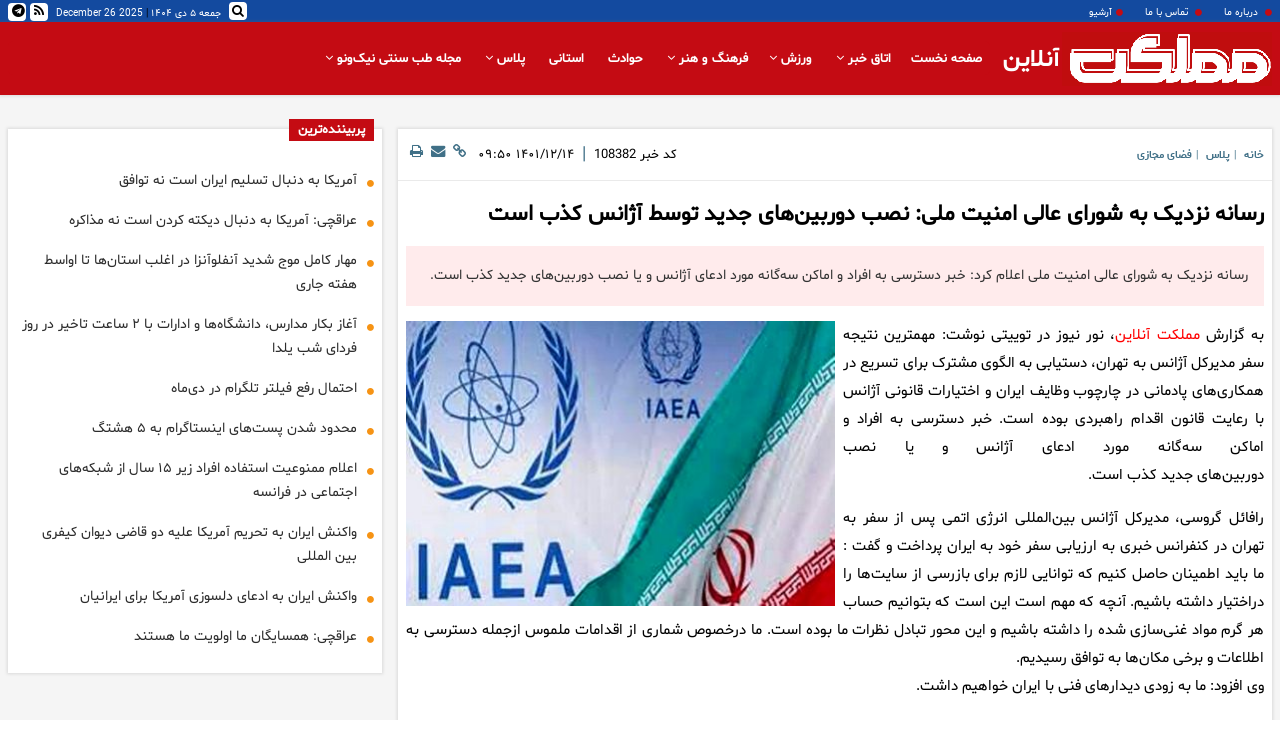

--- FILE ---
content_type: text/html; charset=UTF-8
request_url: https://www.mamlekatonline.ir/%D8%A8%D8%AE%D8%B4-%D9%81%D8%B6%D8%A7%DB%8C-%D9%85%D8%AC%D8%A7%D8%B2%DB%8C-25/108382-%D8%B1%D8%B3%D8%A7%D9%86%D9%87-%D9%86%D8%B2%D8%AF%DB%8C%DA%A9-%D8%A8%D9%87-%D8%B4%D9%88%D8%B1%D8%A7%DB%8C-%D8%B9%D8%A7%D9%84%DB%8C-%D8%A7%D9%85%D9%86%DB%8C%D8%AA-%D9%85%D9%84%DB%8C-%D9%86%D8%B5%D8%A8-%D8%AF%D9%88%D8%B1%D8%A8%DB%8C%D9%86-%D9%87%D8%A7%DB%8C-%D8%AC%D8%AF%DB%8C%D8%AF-%D8%AA%D9%88%D8%B3%D8%B7-%D8%A2%DA%98%D8%A7%D9%86%D8%B3-%DA%A9%D8%B0%D8%A8-%D8%A7%D8%B3%D8%AA
body_size: 9734
content:
<!doctype html>
<!--[if IE 9]><html class="ie ie9 lte9 dir-rtl lang-fa os-osx" lang="fa" data-ng-app="aasaamApp" dir="rtl"><![endif]-->
<!--[if (gt IE 9)|!(IE)]><!-->
<html class="dir-rtl lang-fa browser-chrome browser-chrome-131 os-osx" lang="fa" data-ng-app="aasaamApp" dir="rtl"><!--<![endif]-->

<head prefix="og: http://ogp.me/ns# fb: http://ogp.me/ns/fb#">
  <meta name="viewport" content="width=device-width, initial-scale=1">
  <meta charset="utf-8">
  <title>رسانه نزدیک به شورای عالی امنیت ملی: نصب دوربین‌های جدید توسط آژانس کذب است</title>
    <meta property="og:title" content="رسانه نزدیک به شورای عالی امنیت ملی: نصب دوربین‌های جدید توسط آژانس کذب است">
  <meta property="og:site_name" content="مملکت‌آنلاین">
      <meta name="keywords" content="آژانس بین المللی انرژی اتمی,آژانس بین المللی انرژی هسته ای,شورای عالی امنیت ملی,آژانس بین‌المللی انرژی اتمی,توییت,سازمان انرژی اتمی ایران">
      <meta name="description" content="رسانه نزدیک به شورای عالی امنیت ملی اعلام کرد: خبر دسترسی به افراد و اماکن سه‌گانه مورد ادعای آژانس و یا نصب دوربین‌های جدید کذب است.">
    <meta property="og:description" content="رسانه نزدیک به شورای عالی امنیت ملی اعلام کرد: خبر دسترسی به افراد و اماکن سه‌گانه مورد ادعای آژانس و یا نصب دوربین‌های جدید کذب است.">
            <meta property="og:type" content="article">
          <meta property="og:url" content="https://www.mamlekatonline.ir/بخش-%D9%81%D8%B6%D8%A7%DB%8C-%D9%85%D8%AC%D8%A7%D8%B2%DB%8C-25/108382-%D8%B1%D8%B3%D8%A7%D9%86%D9%87-%D9%86%D8%B2%D8%AF%DB%8C%DA%A9-%D8%A8%D9%87-%D8%B4%D9%88%D8%B1%D8%A7%DB%8C-%D8%B9%D8%A7%D9%84%DB%8C-%D8%A7%D9%85%D9%86%DB%8C%D8%AA-%D9%85%D9%84%DB%8C-%D9%86%D8%B5%D8%A8-%D8%AF%D9%88%D8%B1%D8%A8%DB%8C%D9%86-%D9%87%D8%A7%DB%8C-%D8%AC%D8%AF%DB%8C%D8%AF-%D8%AA%D9%88%D8%B3%D8%B7-%D8%A2%DA%98%D8%A7%D9%86%D8%B3-%DA%A9%D8%B0%D8%A8-%D8%A7%D8%B3%D8%AA">
          <meta property="og:image" content="https://cdn.mamlekatonline.ir/thumbnail/jyhtyWXvh31h/vCdkvh-rY7PXU7AK2allmrSilRQzvjMbMaS3k2AIWjs4eKrk7EegFw1W_sDb1Nin/5784412.jpg">
              <!-- fav icon -->
      <link href="https://assets.mamlekatonline.ir/favicon.ico" type="image/x-icon" rel="icon" />
      <link href="https://assets.mamlekatonline.ir/favicon.ico" type="image/x-icon" rel="shortcut icon" />
      <!-- apple touch fav icon -->
      <link rel="apple-touch-icon" sizes="152x152" href="https://assets.mamlekatonline.ir/favicon-152.png" />
      <link rel="apple-touch-icon" sizes="144x144" href="https://assets.mamlekatonline.ir/favicon-144.png" />
      <link rel="apple-touch-icon" sizes="120x120" href="https://assets.mamlekatonline.ir/favicon-120.png" />
      <link rel="apple-touch-icon" sizes="114x114" href="https://assets.mamlekatonline.ir/favicon-114.png" />
      <link rel="apple-touch-icon" sizes="72x72" href="https://assets.mamlekatonline.ir/favicon-72.png" />
      <link rel="apple-touch-icon-precomposed" href="https://assets.mamlekatonline.ir/favicon-57.png" />
    
  
      <link href="https://www.mamlekatonline.ir/بخش-%D9%81%D8%B6%D8%A7%DB%8C-%D9%85%D8%AC%D8%A7%D8%B2%DB%8C-25/108382-%D8%B1%D8%B3%D8%A7%D9%86%D9%87-%D9%86%D8%B2%D8%AF%DB%8C%DA%A9-%D8%A8%D9%87-%D8%B4%D9%88%D8%B1%D8%A7%DB%8C-%D8%B9%D8%A7%D9%84%DB%8C-%D8%A7%D9%85%D9%86%DB%8C%D8%AA-%D9%85%D9%84%DB%8C-%D9%86%D8%B5%D8%A8-%D8%AF%D9%88%D8%B1%D8%A8%DB%8C%D9%86-%D9%87%D8%A7%DB%8C-%D8%AC%D8%AF%DB%8C%D8%AF-%D8%AA%D9%88%D8%B3%D8%B7-%D8%A2%DA%98%D8%A7%D9%86%D8%B3-%DA%A9%D8%B0%D8%A8-%D8%A7%D8%B3%D8%AA" rel="canonical">

              <link rel="stylesheet" href="https://assets.mamlekatonline.ir/_v2/css/main_rtl.css?v=37323fcf">
          <script>
    var socketAccess = 'fe0idenvmfdos5bs92va2oc1v2';
    var refereData = {"type":0,"referer":null};
    var modelHits = {"8":["226210"]};
    var pageRefereData = "\/";
    var uHash = 'TbkCaw';
    var i18n = new Array();
    var masterConfig = {"domain":"mamlekatonline.ir","v":"37323fcf","lang":"fa","blackHoleToken":"AAAAAhQDBgARIGY3ZmZhYTkzMGNlMzNlMmM1NWYwN2M0MDAwMTNlODg2BgERIGQ3MmExMWY0MDQ4YTE0M2VhNTE5MGJiNWZiNzBhNGQ5BgIRIGM5ZGFhZWZlMTg0ZDM5ZjBhZmFjYjk3ZWYyZjhkZWY4","dir":"rtl","ajaxGeneration":true,"baseUrl":"\/","u":null,"wss":"cc95f844ed107b47fb159a01cbdba13f","debug":false};
    var currentTime = new Date('Fri, 26 Dec 2025 16:54:38 +0000');
    var isAdverHolderMode = false;
      </script>
            <script src="https://assets.mamlekatonline.ir/_v2/lib/js/frameworks.min.js?v=37323fcf"></script>
                    <script src="https://assets.mamlekatonline.ir/_v2/lib/js/lang-fa.min.js?v=37323fcf"></script>
                          <script src="https://assets.mamlekatonline.ir/_v2/js/main.min.js?v=37323fcf"></script>
            </head>
<body class="news">
  <style>
.second_column .position-a1{
width: unset !important;
  height: 70px !important;
}
.second_column .position-a1 a{
background-repeat: no-repeat;
  background-size: contain;
width: unset !important;
  height: unset !important;
}
.position-a2 {
height: 435px !important;
}
.position-a2 a{
background-repeat: no-repeat;
  background-size: contain;
width: 100%;
height: 435px !important;
}
.photographer {  margin-top: 24px;
  text-align: right;
  direction: rtl;}
.photographer span {font-size: 1em;
    color: #ccc;}

.main_menu_ul li a {
color:#fff;
}
.echo_detail_inner .video-js {
width: 100%;
}
.echo_detail_inner p img {
width: 100%;
height: auto;
}
.echo_detail_inner {
min-height: 300px;
}
.main-header  {
background-color: #fff;
}
.main_body {
padding: 0 ; 
}
.home .main_body {
padding: 32px 0 ; 
}

#div_eRasanehTrustseal_86296 {
text-align: center;
padding: 18px 0;
}
.bottom_footer .aasaam {  background-image: url("/images/logo-aasaam.svg");}
</style>
<div class="main_body">
	<!-- START MAIN HEADER -->
	<header class="main-header noprint">
		<!-- START TOP PART -->
<div class="top_header">
  <div class="main_wrapper">
    <div class="header_inner">
      <!-- START TINY MENU -->
      <div class="tiny_menu">
        



<ul  id="nav-toggle" itemscope="" itemtype="http://schema.org/SiteNavigationElement" class="menu-list">

  <li class="" >
    <i class="fa fa-circle" aria-hidden="true"></i>
    <a href="/صفحه-%D8%AF%D8%B1%D8%A8%D8%A7%D8%B1%D9%87-%D9%85%D8%A7-76">
       درباره ما          </a>
      </li>

    <li class="" >
    <i class="fa fa-circle" aria-hidden="true"></i>
    <a href="/صفحه-%D8%AA%D9%85%D8%A7%D8%B3-%D8%A8%D8%A7-%D9%85%D8%A7-82">
       تماس با ما          </a>
      </li>

    <li class="" >
    <i class="fa fa-circle" aria-hidden="true"></i>
    <a href="/newsstudios/archive">
      آرشیو          </a>
      </li>

  </ul>


      </div>
      <!-- END OF TINY MENU -->
    
      <!-- START SOCIAL AND DATE PART -->
      <div class="social_time">
        <span class="social">
          <span class="">
    <a href="/fa/feeds/?p=Y2F0ZWdvcmllcz0yNQ%2C%2C">
    <i class="fa fa-rss" aria-hidden="true"></i>
  </a>
</span>

<!-- <span class="">
  <a href="">
    <i class="fa fa-instagram" aria-hidden="true"></i>
  </a>
</span> -->

<span class="">
  <a href="https://t.me/mamlekatonlinee">
    <i class="fa fa-telegram" aria-hidden="true"></i>
  </a>
</span>
<!-- <span class="">
  <a href="">
    <i class="fa fa-google-plus" aria-hidden="true"></i>
  </a>
</span>
<span class="">
  <a href="">
    <i class="fa fa-twitter" aria-hidden="true"></i>
  </a>
</span>
<span class="">
  <a href="">
    <i class="fa fa-facebook-official" aria-hidden="true"></i>
  </a>
</span> -->
        </span>
        <!-- SEARCH -->
        <div class="search">
          <div class="search-modal">
            <div id="topsearch-block" class="search-inner">
              <form action="/newsstudios/archive/?curp=1">
                <span id="close-search"></span>
                <input id="input-search" value="" name="query" type="text" placeholder="جستجو...">
                <button type="submit" onclick="document.querySelector('.searchForm').submit();" id="search-submit"><i class="fa fa-search"></i></button>
              </form>
            </div>
          </div>
          <a id="btn-search" class="search_icon" href="">
            <i class="fa fa-search"></i>
          </a>
        </div>
        <!-- END OF SEARCH -->
        <span class="time">
          <time datetime="2025-12-26T16:54:38+00:00" data-calendar-georgian="جمعه ۵ دی ۱۴۰۴" >جمعه ۵ دی ۱۴۰۴</time>            <span class="seperator">
              |
            </span>
            <time datetime="2025-12-26T16:54:38+00:00" data-calendar-persian="1404 Dey 5" >2025 December 26</time>        </span>

      </div>
      <!-- END OF SOCIAL AND DATE PART -->
    </div>
  </div>
</div>
<!-- END OF TOP PART -->

<!-- START BOTTOM PART -->
<div class="bottom_header">
  <div class="main_wrapper">
    <div class="cnt">
      <!-- START LOGO PART -->
      <div class="logo">
        <a href="/" class="block">
          <img src="/images/logo_new.png" alt="مملکت آنلاین" class="block">
          <span>آنلاین</span>
        </a>
      </div>
      <!-- END OF LOGO PART -->

      <!-- START MENU PART -->
      <div class="main_menu">
        <nav class="main_nav">
          <a class="show_menu">
            <i class="fa fa-bars" aria-hidden="true"></i>
          </a>
          



<ul  id="nav-toggle" itemscope="" itemtype="http://schema.org/SiteNavigationElement" class="menu-list">

  <li class="" >
    <a href="/">
      صفحه نخست          </a>
        <!-- <div class="inside_border"></div>   -->
  </li>

    <li class="" >
    <a href="">
      اتاق خبر              <!-- <i class="fa fa-angle-left submenu-desktop-icn" aria-hidden="true"></i> -->
        <i class="fa fa-angle-down " aria-hidden="true"></i>
          </a>
    


<ul  class="sub_menu" itemscope="" itemtype="http://schema.org/SiteNavigationElement" class="menu-list">

  <li class="" >
    <a href="/بخش-%D8%A7%DB%8C%D8%B1%D8%A7%D9%86-73">
       ایران          </a>
        <!-- <div class="inside_border"></div>   -->
  </li>

    <li class="" >
    <a href="/بخش-%D8%AC%D9%87%D8%A7%D9%86-21">
       جهان          </a>
        <!-- <div class="inside_border"></div>   -->
  </li>

    <li class="" >
    <a href="">
      همه مطالب          </a>
        <!-- <div class="inside_border"></div>   -->
  </li>

  </ul>

    <!-- <div class="inside_border"></div>   -->
  </li>

    <li class="" >
    <a href="/بخش-%D9%88%D8%B1%D8%B2%D8%B4-5">
       ورزش              <!-- <i class="fa fa-angle-left submenu-desktop-icn" aria-hidden="true"></i> -->
        <i class="fa fa-angle-down " aria-hidden="true"></i>
          </a>
    


<ul  class="sub_menu" itemscope="" itemtype="http://schema.org/SiteNavigationElement" class="menu-list">

  <li class="" >
    <a href="/بخش-%D9%88%D8%B1%D8%B2%D8%B4-%D8%AF%D8%A7%D8%AE%D9%84%DB%8C-20">
      ورزش ایران          </a>
        <!-- <div class="inside_border"></div>   -->
  </li>

    <li class="" >
    <a href="/بخش-%D9%88%D8%B1%D8%B2%D8%B4-%D8%AE%D8%A7%D8%B1%D8%AC%DB%8C-67">
       ورزش جهان          </a>
        <!-- <div class="inside_border"></div>   -->
  </li>

  </ul>

    <!-- <div class="inside_border"></div>   -->
  </li>

    <li class="" >
    <a href="/بخش-%D9%81%D8%B1%D9%87%D9%86%DA%AF-%D9%87%D9%86%D8%B1-8">
      فرهنگ و هنر              <!-- <i class="fa fa-angle-left submenu-desktop-icn" aria-hidden="true"></i> -->
        <i class="fa fa-angle-down " aria-hidden="true"></i>
          </a>
    


<ul  class="sub_menu" itemscope="" itemtype="http://schema.org/SiteNavigationElement" class="menu-list">

  <li class="" >
    <a href="/بخش-%D8%B3%DB%8C%D9%86%D9%85%D8%A7-19">
       سینما          </a>
        <!-- <div class="inside_border"></div>   -->
  </li>

    <li class="" >
    <a href="/بخش-%D8%AA%D9%84%D9%88%DB%8C%D8%B2%DB%8C%D9%88%D9%86-9">
       تلویزیون          </a>
        <!-- <div class="inside_border"></div>   -->
  </li>

    <li class="" >
    <a href="/بخش-%D9%85%D9%88%D8%B3%DB%8C%D9%82%DB%8C-11">
       موسیقی          </a>
        <!-- <div class="inside_border"></div>   -->
  </li>

    <li class="" >
    <a href="/بخش-%D8%AA%D8%A6%D8%A7%D8%AA%D8%B1-10">
       تئاتر          </a>
        <!-- <div class="inside_border"></div>   -->
  </li>

    <li class="" >
    <a href="/بخش-%D8%AA%D8%AC%D8%B3%D9%85%DB%8C-12">
       تجسمی          </a>
        <!-- <div class="inside_border"></div>   -->
  </li>

    <li class="" >
    <a href="/بخش-%DA%A9%D8%AA%D8%A7%D8%A8-%D8%A7%D8%AF%D8%A8%DB%8C%D8%A7%D8%AA-13">
       کتاب و ادبیات          </a>
        <!-- <div class="inside_border"></div>   -->
  </li>

  </ul>

    <!-- <div class="inside_border"></div>   -->
  </li>

    <li class="" >
    <a href="/بخش-%D8%AD%D9%88%D8%A7%D8%AF%D8%AB-15">
       حوادث          </a>
        <!-- <div class="inside_border"></div>   -->
  </li>

    <li class="" >
    <a href="/بخش-%D8%A7%D8%B3%D8%AA%D8%A7%D9%86%DB%8C-27">
       استانی          </a>
        <!-- <div class="inside_border"></div>   -->
  </li>

    <li class="" >
    <a href="/بخش-%D9%BE%D9%84%D8%A7%D8%B3-70">
       پلاس              <!-- <i class="fa fa-angle-left submenu-desktop-icn" aria-hidden="true"></i> -->
        <i class="fa fa-angle-down " aria-hidden="true"></i>
          </a>
    


<ul  class="sub_menu" itemscope="" itemtype="http://schema.org/SiteNavigationElement" class="menu-list">

  <li class='active' >
    <a href="/بخش-%D9%81%D8%B6%D8%A7%DB%8C-%D9%85%D8%AC%D8%A7%D8%B2%DB%8C-25">
       فضای مجازی          </a>
        <!-- <div class="inside_border"></div>   -->
  </li>

    <li class="" >
    <a href="/بخش-%D8%B3%D8%A8%DA%A9-%D8%B2%D9%86%D8%AF%DA%AF%DB%8C-26">
       سبک زندگی          </a>
        <!-- <div class="inside_border"></div>   -->
  </li>

    <li class="" >
    <a href="/بخش-%D8%AF%DB%8C%D8%AC%DB%8C%D8%AA%D8%A7%D9%84-71">
       دیجیتال          </a>
        <!-- <div class="inside_border"></div>   -->
  </li>

    <li class="" >
    <a href="/بخش-%D8%AE%D9%88%D8%AF%D8%B1%D9%88-74">
       خودرو          </a>
        <!-- <div class="inside_border"></div>   -->
  </li>

    <li class="" >
    <a href="/بخش-%D8%AA%DA%A9%D9%86%D9%88%D9%84%D9%88%DA%98%DB%8C-23">
       تکنولوژی          </a>
        <!-- <div class="inside_border"></div>   -->
  </li>

    <li class="" >
    <a href="/بخش-%D8%B7%D8%B1%D8%AD-%DA%A9%D8%A7%D8%B1%D8%AA%D9%88%D9%86-22">
       طرح و کارتون          </a>
        <!-- <div class="inside_border"></div>   -->
  </li>

    <li class="" >
    <a href="/بخش-%D8%B7%D9%86%D8%B2-%D8%B3%D8%B1%DA%AF%D8%B1%D9%85%DB%8C-29">
       طنز و سرگرمی          </a>
        <!-- <div class="inside_border"></div>   -->
  </li>

    <li class="" >
    <a href="/بخش-%D8%B9%D9%84%D9%85%DB%8C-%D8%AF%D8%A7%D9%86%D8%B3%D8%AA%D9%86%DB%8C-75">
       علمی و دانستنی          </a>
        <!-- <div class="inside_border"></div>   -->
  </li>

    <li class="" >
    <a href="/بخش-%D8%B7%D8%A8-%D8%B3%D9%86%D8%AA%DB%8C-72">
       طب‌سنتی          </a>
        <!-- <div class="inside_border"></div>   -->
  </li>

  </ul>

    <!-- <div class="inside_border"></div>   -->
  </li>

    <li class="" >
    <a href="/بخش-%D9%85%D8%AC%D9%84%D9%87-%D8%B7%D8%A8-%D8%B3%D9%86%D8%AA%DB%8C-%D9%86%DB%8C%DA%A9-%D9%88%D9%86%D9%88-89">
       مجله طب سنتی نیک‌ونو              <!-- <i class="fa fa-angle-left submenu-desktop-icn" aria-hidden="true"></i> -->
        <i class="fa fa-angle-down " aria-hidden="true"></i>
          </a>
    


<ul  class="sub_menu" itemscope="" itemtype="http://schema.org/SiteNavigationElement" class="menu-list">

  <li class="" >
    <a href="/بخش-%D9%85%D9%82%D8%A7%D9%84%D9%87-90">
       مقاله          </a>
        <!-- <div class="inside_border"></div>   -->
  </li>

    <li class="" >
    <a href="/بخش-%DB%8C%D8%A7%D8%AF%D8%AF%D8%A7%D8%B4%D8%AA-94">
       یادداشت          </a>
        <!-- <div class="inside_border"></div>   -->
  </li>

    <li class="" >
    <a href="/بخش-%D9%81%DB%8C%D9%84%D9%85-92">
       فیلم          </a>
        <!-- <div class="inside_border"></div>   -->
  </li>

    <li class="" >
    <a href="/بخش-%D8%A2%DA%AF%D9%87%DB%8C-93">
       آگهی          </a>
        <!-- <div class="inside_border"></div>   -->
  </li>

  </ul>

    <!-- <div class="inside_border"></div>   -->
  </li>

  </ul>


          <!-- <div class="sub_menu1">1</div> -->
        </nav>
      </div>
      <!-- END OF MENU PART -->
    </div>
  </div>
</div>
<!-- END OF BOTTOM PART -->	</header>
	<!-- WND OF MAIN HEADER -->

	<!--  START MAIN BODY -->
	<div class="main_wrapper">
		<main class="main" data-entity-id="108382" data-entity-module="cont">
			<!-- START RIGHT HAND -->
			<div class="right_hand">
				<div class="m16">
									</div>
				<script>
  var galleryParameters = {
    thumbnail: {
      w: 320
    },
    original: {
      w: 620
    },
  };
</script>
<!-- get img in body -->

<!-- ****************** start of NewsArticle schema ************************************* -->

<!-- NewsArticle Schema -->
<script type="application/ld+json">
  {"@context":"https:\/\/schema.org","@type":"NewsArticle","inLanguage":"fa","mainEntityOfPage":{"@type":"WebPage","@id":"https:\/\/www.mamlekatonline.ir\/بخش-%D9%81%D8%B6%D8%A7%DB%8C-%D9%85%D8%AC%D8%A7%D8%B2%DB%8C-25\/108382-%D8%B1%D8%B3%D8%A7%D9%86%D9%87-%D9%86%D8%B2%D8%AF%DB%8C%DA%A9-%D8%A8%D9%87-%D8%B4%D9%88%D8%B1%D8%A7%DB%8C-%D8%B9%D8%A7%D9%84%DB%8C-%D8%A7%D9%85%D9%86%DB%8C%D8%AA-%D9%85%D9%84%DB%8C-%D9%86%D8%B5%D8%A8-%D8%AF%D9%88%D8%B1%D8%A8%DB%8C%D9%86-%D9%87%D8%A7%DB%8C-%D8%AC%D8%AF%DB%8C%D8%AF-%D8%AA%D9%88%D8%B3%D8%B7-%D8%A2%DA%98%D8%A7%D9%86%D8%B3-%DA%A9%D8%B0%D8%A8-%D8%A7%D8%B3%D8%AA"},"url":"https:\/\/www.mamlekatonline.ir\/بخش-%D9%81%D8%B6%D8%A7%DB%8C-%D9%85%D8%AC%D8%A7%D8%B2%DB%8C-25\/108382-%D8%B1%D8%B3%D8%A7%D9%86%D9%87-%D9%86%D8%B2%D8%AF%DB%8C%DA%A9-%D8%A8%D9%87-%D8%B4%D9%88%D8%B1%D8%A7%DB%8C-%D8%B9%D8%A7%D9%84%DB%8C-%D8%A7%D9%85%D9%86%DB%8C%D8%AA-%D9%85%D9%84%DB%8C-%D9%86%D8%B5%D8%A8-%D8%AF%D9%88%D8%B1%D8%A8%DB%8C%D9%86-%D9%87%D8%A7%DB%8C-%D8%AC%D8%AF%DB%8C%D8%AF-%D8%AA%D9%88%D8%B3%D8%B7-%D8%A2%DA%98%D8%A7%D9%86%D8%B3-%DA%A9%D8%B0%D8%A8-%D8%A7%D8%B3%D8%AA","headline":"رسانه نزدیک به شورای عالی امنیت ملی: نصب دوربین‌های جدید توسط آژانس کذب است","alternativeHeadline":"","description":"رسانه نزدیک به شورای عالی امنیت ملی اعلام کرد: خبر دسترسی به افراد و اماکن سه‌گانه مورد ادعای آژانس و یا نصب دوربین‌های جدید کذب است.","image":{"@type":"ImageObject","url":"https:\/\/cdn.mamlekatonline.ir\/thumbnail\/jyhtyWXvh31h\/vCdkvh-rY7PXU7AK2allmrSilRQzvjMbMaS3k2AIWjs4eKrk7EegFw1W_sDb1Nin\/5784412.jpg","width":520,"height":346},"datePublished":"2023-03-05T09:50:00Z","dateModified":"2023-03-05T06:20:31Z","keywords":"آژانس بین المللی انرژی اتمی,آژانس بین المللی انرژی هسته ای,شورای عالی امنیت ملی,آژانس بین‌المللی انرژی اتمی,توییت,سازمان انرژی اتمی ایران","articleSection":"فضای مجازی","author":{"@type":"Organization","name":"مملکت‌آنلاین","url":"https:\/\/www.mamlekatonline.ir\/"},"publisher":{"@type":"Organization","name":"مملکت‌آنلاین","image":"https:\/\/www.mamlekatonline.ir\/\/images\/default.jpg","url":"https:\/\/www.mamlekatonline.ir\/","email":"info@mamlekatonline.ir","logo":{"@type":"ImageObject","url":"https:\/\/www.mamlekatonline.ir\/\/images\/logo.png"}},"articleBody":"به گزارش مملکت آنلاین، نور نیوز در توییتی نوشت: مهمترین نتیجه سفر مدیرکل آژانس به تهران، دستیابی به الگوی مشترک برای تسریع در همکاری&zwnj;های پادمانی در چارچوب وظایف ایران و اختیارات قانونی آژانس با رعایت قانون اقدام راهبردی بوده است. خبر دسترسی به افراد و اماکن سه&zwnj;گانه مورد ادعای آژانس و یا نصب دوربین&zwnj;های جدید کذب است. رافائل گروسی، مدیرکل آژانس بین&zwnj;المللی انرژی اتمی پس از سفر به تهران در کنفرانس خبری به ارزیابی سفر خود به ایران پرداخت و گفت : ما باید اطمینان حاصل کنیم که توانایی لازم برای بازرسی از سایت&zwnj;ها را دراختیار داشته باشیم. آنچه که&zwnj; مهم است این است که بتوانیم حساب هر گرم مواد غنی&zwnj;سازی شده را داشته باشیم و این محور تبادل نظرات ما بوده است. ما درخصوص شماری از اقدامات ملموس ازجمله دسترسی به اطلاعات و برخی مکان&zwnj;ها به توافق رسیدیم. وی افزود: ما به زودی دیدارهای فنی با ایران خواهیم داشت&zwnj;. گروسی همچنین در پاسخ به سوالی مبنی بر این که آیا &laquo;تمامی تجهیزات نظارتی&raquo; دوباره نصب خواهد شد که در تابستان گذشته و به دنبال اقدامات متقابل ایران پس از صدور قطعنامه ضدایرانی در نشست پیشین شورای حکام غیرفعال شده بود، گفت: بله. اگرچه به گفته او، این اقدام در برخی محل&zwnj;ها انجام خواهد شد. انتهای پیام\/"}</script>
<!-- ****************** end of NewsArticle Schema ************************************* -->

<article class="news_body">
  <header>
    <!-- start top part -->
    <div class="news_body_top">
      <!-- breadcrumb-time -->
      <div class="breadcrumb_time">
        <!-- breadcrumb -->
        <ul class="breadcrumb">
                    <li class="name">
                          <a href="/fa">
                خانه
              </a>
                                              </li>
                                    <li class="name">
                <span>|</span>
                <a href="/بخش-%D9%BE%D9%84%D8%A7%D8%B3-70" title="پلاس">
                  پلاس                </a>
              </li>
                                                                      <li class="name">
                <span>|</span>
                <a href="/بخش-%D9%81%D8%B6%D8%A7%DB%8C-%D9%85%D8%AC%D8%A7%D8%B2%DB%8C-25" title="فضای مجازی">
                  فضای مجازی                </a>
              </li>
                              </ul>
                <!-- breadcrumb -->
      </div>
      <!-- breadcrumb-time -->
      <!-- start share -->
      <div class="print_news">

        <div class="news_id">
                      <span>
              کد خبر
            </span>
                              
          <span>
            108382          </span>
        </div>
        <span class="line_style">
          |
        </span>
        <!-- time  -->
        <time datetime="2023-03-05T06:20:31Z" class="news_time">
          ۱۴۰۱/۱۲/۱۴ ۰۹:۵۰        </time>
        <!-- time -->

        <a title="لینک کوتاه" href="https://www.mamlekatonline.ir/fa/tiny/news-108382" class="share" rel="nofollow">
          <i class="icons fa fa-link" aria-hidden="true"></i>
        </a>
        <a class="share" title="ارسال" href="mailto:yourfriendmail@tld.com?subject=%D8%B1%D8%B3%D8%A7%D9%86%D9%87+%D9%86%D8%B2%D8%AF%DB%8C%DA%A9+%D8%A8%D9%87+%D8%B4%D9%88%D8%B1%D8%A7%DB%8C+%D8%B9%D8%A7%D9%84%DB%8C+%D8%A7%D9%85%D9%86%DB%8C%D8%AA+%D9%85%D9%84%DB%8C%3A+%D9%86%D8%B5%D8%A8+%D8%AF%D9%88%D8%B1%D8%A8%DB%8C%D9%86%E2%80%8C%D9%87%D8%A7%DB%8C+%D8%AC%D8%AF%DB%8C%D8%AF+%D8%AA%D9%88%D8%B3%D8%B7+%D8%A2%DA%98%D8%A7%D9%86%D8%B3+%DA%A9%D8%B0%D8%A8+%D8%A7%D8%B3%D8%AA&amp;body='https://www.mamlekatonline.ir/fa/tiny/news-108382'" rel="nofollow">
          <i class="icons fa fa-envelope" aria-hidden="true"></i>
        </a>
        <a title="چاپ" href="javascript:void(0)" onclick="window.print();" class="share">
          <i class="icons fa fa-print" aria-hidden="true"></i>
        </a>
      </div>
      <!-- end of share -->
    </div>
    <!-- end of top part  -->

    <div class="uptitle_title_lead">
      <!-- UPTITLE -->
      
      <!-- TITLE -->
      <h1 class="title">
        <a href="" target="_blank" title="رسانه نزدیک به شورای عالی امنیت ملی: نصب دوربین‌های جدید توسط آژانس کذب است">
          رسانه نزدیک به شورای عالی امنیت ملی: نصب دوربین‌های جدید توسط آژانس کذب است        </a>
      </h1>

      <!-- SUBTITLE -->
      
      <!-- LEAD -->
              <p class="lead">
          رسانه نزدیک به شورای عالی امنیت ملی اعلام کرد: خبر دسترسی به افراد و اماکن سه‌گانه مورد ادعای آژانس و یا نصب دوربین‌های جدید کذب است.        </p>
          </div>

    <div class="primary_files">
              <script>
          $(document).ready(function() {
            var isOnFirefoxBrowser = $('html').hasClass('browser-firefox');
            $('.primary-files video').each(function() {
              if (isOnFirefoxBrowser) {
                videojs($(this)[0], {
                  "techOrder": ["flash", "html5"]
                });
              } else {
                videojs($(this)[0], {
                  "techOrder": ["html5", "flash"]
                });
              }
            });
          });
        </script>
        <!-- primary-file pic-->
                          
                      <a class="block" href="https://www.mamlekatonline.ir/بخش-%D9%81%D8%B6%D8%A7%DB%8C-%D9%85%D8%AC%D8%A7%D8%B2%DB%8C-25/108382-%D8%B1%D8%B3%D8%A7%D9%86%D9%87-%D9%86%D8%B2%D8%AF%DB%8C%DA%A9-%D8%A8%D9%87-%D8%B4%D9%88%D8%B1%D8%A7%DB%8C-%D8%B9%D8%A7%D9%84%DB%8C-%D8%A7%D9%85%D9%86%DB%8C%D8%AA-%D9%85%D9%84%DB%8C-%D9%86%D8%B5%D8%A8-%D8%AF%D9%88%D8%B1%D8%A8%DB%8C%D9%86-%D9%87%D8%A7%DB%8C-%D8%AC%D8%AF%DB%8C%D8%AF-%D8%AA%D9%88%D8%B3%D8%B7-%D8%A2%DA%98%D8%A7%D9%86%D8%B3-%DA%A9%D8%B0%D8%A8-%D8%A7%D8%B3%D8%AA" title="رسانه نزدیک به شورای عالی امنیت ملی: نصب دوربین‌های جدید توسط آژانس کذب است">
              <img class="res_img" src="https://cdn.mamlekatonline.ir/thumbnail/jyhtyWXvh31h/_jUr77vTLjqhc0Ub8u1dJslBWCHVQbrj4xO_z4YxwdU-gCKLN-z0U3xVNuf3sANODUufHq-Il-x_xScxOK9ijPLlaDvCAVqJJMOudVDbKQDXyedqlM4mKw,,/5784412.jpg" alt="رسانه نزدیک به شورای عالی امنیت ملی: نصب دوربین‌های جدید توسط آژانس کذب است">
            </a>
                          <!-- end of primary-file pic-->
        <!-- primaryFile video -->
                <!-- end of rimaryFile video -->
        <!-- start audio -->
                    <!-- end  of audio -->
    </div>

  </header>

  <div class="news_content">
    <div class="">
      <div id="echo_detail">
                <div id="view_inline_agahi">
                    <div class="m16">
                      </div>
        </div>
        <div class="echo_detail_inner">
          <p style="text-align: justify;">به گزارش <span style="color:#FF0000">مملکت آنلاین</span>، نور نیوز در توییتی نوشت: مهمترین نتیجه سفر مدیرکل آژانس به تهران، دستیابی به الگوی مشترک برای تسریع در همکاری&zwnj;های پادمانی در چارچوب وظایف ایران و اختیارات قانونی آژانس با رعایت قانون اقدام راهبردی بوده است. خبر دسترسی به افراد و اماکن سه&zwnj;گانه مورد ادعای آژانس و یا نصب دوربین&zwnj;های&nbsp;جدید&nbsp;کذب&nbsp;است.</p>

<p style="text-align: justify;">رافائل گروسی، مدیرکل آژانس بین&zwnj;المللی انرژی اتمی پس از سفر به تهران در کنفرانس خبری به ارزیابی سفر خود به ایران پرداخت و گفت : ما باید اطمینان حاصل کنیم که توانایی لازم برای بازرسی از سایت&zwnj;ها را دراختیار داشته باشیم. آنچه که&zwnj; مهم است این است که بتوانیم حساب هر گرم مواد غنی&zwnj;سازی شده را داشته باشیم و این محور تبادل نظرات ما بوده است. ما درخصوص شماری از اقدامات ملموس ازجمله دسترسی به اطلاعات و برخی مکان&zwnj;ها به توافق رسیدیم.<br />
وی افزود: ما به زودی دیدارهای فنی با ایران خواهیم داشت&zwnj;.</p>

<p style="text-align: justify;">گروسی همچنین در پاسخ به سوالی مبنی بر این که آیا &laquo;تمامی تجهیزات نظارتی&raquo; دوباره نصب خواهد شد که در تابستان گذشته و به دنبال اقدامات متقابل ایران پس از صدور قطعنامه ضدایرانی در نشست پیشین شورای حکام غیرفعال شده بود، گفت: بله.</p>

<p style="text-align: justify;">اگرچه به گفته او، این اقدام در برخی محل&zwnj;ها انجام خواهد شد.</p>

<p style="text-align: justify;">انتهای پیام/</p>
        </div>
        <!-- attached -->
        <div class="side">
          
        </div>
                                                
      </div>

      
<div class="article_social">
  <a class="telegram" href="https://t.me/share/url?url=https://www.mamlekatonline.ir/fa/tiny/news-108382" title="رسانه نزدیک به شورای عالی امنیت ملی: نصب دوربین‌های جدید توسط آژانس کذب است" rel="nofollow">
    <i class="fa fa-telegram" aria-hidden="true"></i>
  </a>
  <a class="gplus" href="https://plusone.google.com/_/+1/confirm?hl=en&amp;url=https://www.mamlekatonline.ir/fa/tiny/news-108382"  target="_blank" rel="publisher nofollow" title="">
    <i class="fa fa-google-plus-square" aria-hidden="true"></i>
  </a>
  <a class="linkdin" href="https://www.linkedin.com/shareArticle?mini=true&url=&title=&summary=&source=https://www.mamlekatonline.ir/fa/tiny/news-108382" title="رسانه نزدیک به شورای عالی امنیت ملی: نصب دوربین‌های جدید توسط آژانس کذب است" rel="nofollow">
    <i class="fa fa-linkedin-square" aria-hidden="true"></i>
  </a>
  <a class="twitter" href="http://twitter.com/share?text=%D8%B1%D8%B3%D8%A7%D9%86%D9%87+%D9%86%D8%B2%D8%AF%DB%8C%DA%A9+%D8%A8%D9%87+%D8%B4%D9%88%D8%B1%D8%A7%DB%8C+%D8%B9%D8%A7%D9%84%DB%8C+%D8%A7%D9%85%D9%86%DB%8C%D8%AA+%D9%85%D9%84%DB%8C%3A+%D9%86%D8%B5%D8%A8+%D8%AF%D9%88%D8%B1%D8%A8%DB%8C%D9%86%E2%80%8C%D9%87%D8%A7%DB%8C+%D8%AC%D8%AF%DB%8C%D8%AF+%D8%AA%D9%88%D8%B3%D8%B7+%D8%A2%DA%98%D8%A7%D9%86%D8%B3+%DA%A9%D8%B0%D8%A8+%D8%A7%D8%B3%D8%AA&amp;url=https://www.mamlekatonline.ir/fa/tiny/news-108382" title="رسانه نزدیک به شورای عالی امنیت ملی: نصب دوربین‌های جدید توسط آژانس کذب است">
    <i class="fa fa-twitter-square" aria-hidden="true"></i>
  </a>
  <a class="facebook" href="http://www.facebook.com/sharer.php?u=https://www.mamlekatonline.ir/fa/tiny/news-108382&amp;t=%D8%B1%D8%B3%D8%A7%D9%86%D9%87+%D9%86%D8%B2%D8%AF%DB%8C%DA%A9+%D8%A8%D9%87+%D8%B4%D9%88%D8%B1%D8%A7%DB%8C+%D8%B9%D8%A7%D9%84%DB%8C+%D8%A7%D9%85%D9%86%DB%8C%D8%AA+%D9%85%D9%84%DB%8C%3A+%D9%86%D8%B5%D8%A8+%D8%AF%D9%88%D8%B1%D8%A8%DB%8C%D9%86%E2%80%8C%D9%87%D8%A7%DB%8C+%D8%AC%D8%AF%DB%8C%D8%AF+%D8%AA%D9%88%D8%B3%D8%B7+%D8%A2%DA%98%D8%A7%D9%86%D8%B3+%DA%A9%D8%B0%D8%A8+%D8%A7%D8%B3%D8%AA" title="رسانه نزدیک به شورای عالی امنیت ملی: نصب دوربین‌های جدید توسط آژانس کذب است">
    <i class="fa fa-facebook-square" aria-hidden="true"></i>
  </a>
</div>
      <!-- START ARTICLE DETAILS -->
      <div class="article_detail">
        <!-- TAG GOES HERE -->
        
    <div class="article_tag">
      <i class="fa fa-tags tag-icon" aria-hidden="true"></i>
                  <a href="/tags/%D8%A2%DA%98%D8%A7%D9%86%D8%B3+%D8%A8%DB%8C%D9%86+%D8%A7%D9%84%D9%85%D9%84%D9%84%DB%8C+%D8%A7%D9%86%D8%B1%DA%98%DB%8C+%D8%A7%D8%AA%D9%85%DB%8C" title="آژانس بین المللی انرژی اتمی" target="_blank">
              آژانس بین المللی انرژی اتمی            </a>
            <span>|</span>
                  <a href="/tags/%D8%A2%DA%98%D8%A7%D9%86%D8%B3+%D8%A8%DB%8C%D9%86+%D8%A7%D9%84%D9%85%D9%84%D9%84%DB%8C+%D8%A7%D9%86%D8%B1%DA%98%DB%8C+%D9%87%D8%B3%D8%AA%D9%87+%D8%A7%DB%8C" title="آژانس بین المللی انرژی هسته ای" target="_blank">
              آژانس بین المللی انرژی هسته ای            </a>
            <span>|</span>
                  <a href="/tags/%D8%B4%D9%88%D8%B1%D8%A7%DB%8C+%D8%B9%D8%A7%D9%84%DB%8C+%D8%A7%D9%85%D9%86%DB%8C%D8%AA+%D9%85%D9%84%DB%8C" title="شورای عالی امنیت ملی" target="_blank">
              شورای عالی امنیت ملی            </a>
            <span>|</span>
                  <a href="/tags/%D8%A2%DA%98%D8%A7%D9%86%D8%B3+%D8%A8%DB%8C%D9%86%E2%80%8C%D8%A7%D9%84%D9%85%D9%84%D9%84%DB%8C+%D8%A7%D9%86%D8%B1%DA%98%DB%8C+%D8%A7%D8%AA%D9%85%DB%8C" title="آژانس بین‌المللی انرژی اتمی" target="_blank">
              آژانس بین‌المللی انرژی اتمی            </a>
            <span>|</span>
                  <a href="/tags/%D8%AA%D9%88%DB%8C%DB%8C%D8%AA" title="توییت" target="_blank">
              توییت            </a>
            <span>|</span>
                  <a href="/tags/%D8%B3%D8%A7%D8%B2%D9%85%D8%A7%D9%86+%D8%A7%D9%86%D8%B1%DA%98%DB%8C+%D8%A7%D8%AA%D9%85%DB%8C+%D8%A7%DB%8C%D8%B1%D8%A7%D9%86" title="سازمان انرژی اتمی ایران" target="_blank">
              سازمان انرژی اتمی ایران            </a>
            <span>|</span>
          </div>

      </div>
      <!-- END OF ARTICLE DETAILS -->
    </div>

  </div>
</article>
<div class="noprint">
      <section class="noprint box_outer related-news" data-element-name="VIEW_A" itemscope="" itemtype="http://schema.org/CreativeWork">
      <header class="box_header">
        <h3>
          <span>
            اخبار مرتبط          </span>
        </h3>
      </header>
      <ul class="related-news-inner inner_boxes">
                  <li class="related-list">
              <i class="fa fa-circle list-circle" aria-hidden="true"></i>
              <a class="accident_title" href="https://www.mamlekatonline.ir/بخش-%D8%A7%DB%8C%D8%B1%D8%A7%D9%86-73/108348-%D8%AA%D9%88%D8%A7%D9%81%D9%82-%D8%AC%D8%AF%DB%8C%D8%AF-%D8%A8%D8%A7%D8%B2%D8%B1%D8%B3%DB%8C-%D9%87%D8%A7%DB%8C-%D8%A2%DA%98%D8%A7%D9%86%D8%B3-%D8%A7%D8%B2-%D8%AA%D8%A7%D8%B3%DB%8C%D8%B3%D8%A7%D8%AA-%D9%87%D8%B3%D8%AA%D9%87-%D8%A7%DB%8C-%D8%A7%DB%8C%D8%B1%D8%A7%D9%86-%D8%A7%D9%81%D8%B2%D8%A7%DB%8C%D8%B4-%D9%85%DB%8C-%DB%8C%D8%A7%D8%A8%D8%AF" target="_blank" title="توافق جدید: بازرسی‌های آژانس از تاسیسات هسته‌ای ایران افزایش می‌یابد" itemprop="url"  >
                توافق جدید: بازرسی‌های آژانس از تاسیسات هسته‌ای ایران افزایش می‌یابد              </a>
          </li>
                  <li class="related-list">
              <i class="fa fa-circle list-circle" aria-hidden="true"></i>
              <a class="accident_title" href="https://www.mamlekatonline.ir/بخش-%D8%A7%DB%8C%D8%B1%D8%A7%D9%86-73/108286-%D8%B3%D9%81%D8%B1-%DA%AF%D8%B1%D9%88%D8%B3%DB%8C-%D8%A8%D9%87-%D8%A7%DB%8C%D8%B1%D8%A7%D9%86-%D8%AA%DA%A9%D9%84%DB%8C%D9%81-%D8%B4%D9%88%D8%B1%D8%A7%DB%8C-%D8%A7%D9%85%D9%86%DB%8C%D8%AA-%D8%A8%D9%87-%D8%A2%DA%98%D8%A7%D9%86%D8%B3-%D8%A8%DB%8C%D9%86-%D8%A7%D9%84%D9%85%D9%84%D9%84%DB%8C-%D8%A7%D9%86%D8%B1%DA%98%DB%8C-%D8%A7%D8%AA%D9%85%DB%8C-%D8%A8%D9%88%D8%AF%D9%87-%D8%A7%D8%B3%D8%AA" target="_blank" title="سفر گروسی به ایران تکلیف شورای امنیت به آژانس بین‌المللی انرژی اتمی بوده است" itemprop="url"  >
                سفر گروسی به ایران تکلیف شورای امنیت به آژانس بین‌المللی انرژی اتمی بوده است              </a>
          </li>
                  <li class="related-list">
              <i class="fa fa-circle list-circle" aria-hidden="true"></i>
              <a class="accident_title" href="https://www.mamlekatonline.ir/بخش-%D9%81%D8%B6%D8%A7%DB%8C-%D9%85%D8%AC%D8%A7%D8%B2%DB%8C-25/107813-%D8%AF%D8%A8%DB%8C%D8%B1-%DA%A9%D9%84-%D8%B3%D8%A7%D8%B2%D9%85%D8%A7%D9%86-%D8%A7%D9%86%D8%B1%DA%98%DB%8C-%D8%A7%D8%AA%D9%85%DB%8C-%D8%A8%D9%87-%D8%A7%DB%8C%D8%B1%D8%A7%D9%86-%D9%85%DB%8C-%D8%A2%DB%8C%D8%AF" target="_blank" title="دبیر کل سازمان انرژی اتمی به ایران می‌آید؟" itemprop="url"  >
                دبیر کل سازمان انرژی اتمی به ایران می‌آید؟              </a>
          </li>
                  <li class="related-list">
              <i class="fa fa-circle list-circle" aria-hidden="true"></i>
              <a class="accident_title" href="https://www.mamlekatonline.ir/بخش-%D9%81%D8%B6%D8%A7%DB%8C-%D9%85%D8%AC%D8%A7%D8%B2%DB%8C-25/93759-%DA%AF%D9%81%D8%AA-%DA%AF%D9%88%D9%87%D8%A7%DB%8C-%D8%A2%DA%98%D8%A7%D9%86%D8%B3-%D8%A8%DB%8C%D9%86-%D8%A7%D9%84%D9%85%D9%84%D9%84%DB%8C-%D8%A7%D9%86%D8%B1%DA%98%DB%8C-%D8%A7%D8%AA%D9%85%DB%8C-%D8%A7%DB%8C%D8%B1%D8%A7%D9%86-%D8%A7%D8%B2-%D8%B3%D8%B1-%DA%AF%D8%B1%D9%81%D8%AA%D9%87-%D8%B4%D8%AF" target="_blank" title="گفت و گوهای آژانس بین‌المللی انرژی اتمی و ایران از سر گرفته شد" itemprop="url"  >
                گفت و گوهای آژانس بین‌المللی انرژی اتمی و ایران از سر گرفته شد              </a>
          </li>
                  <li class="related-list">
              <i class="fa fa-circle list-circle" aria-hidden="true"></i>
              <a class="accident_title" href="https://www.mamlekatonline.ir/بخش-%D8%A7%DB%8C%D8%B1%D8%A7%D9%86-73/87684-%D8%A7%D8%B3%D9%84%D8%A7%D9%85%DB%8C-%D8%AF%D9%88%D8%B1%D8%A8%DB%8C%D9%86-%D9%87%D8%A7%DB%8C-%D8%A8%D8%B1%D8%AC%D8%A7%D9%85%DB%8C-%D8%A2%DA%98%D8%A7%D9%86%D8%B3-%D8%A8%DB%8C%D9%86-%D8%A7%D9%84%D9%85%D9%84%D9%84%DB%8C-%D8%A7%D9%86%D8%B1%DA%98%DB%8C-%D8%A7%D8%AA%D9%85%DB%8C-%D8%AC%D9%85%D8%B9-%D8%A2%D9%88%D8%B1%DB%8C-%D8%B4%D8%AF%D9%87-%D8%A7%D8%B3%D8%AA" target="_blank" title="اسلامی: دوربین‌های برجامی آژانس بین‌المللی انرژی اتمی جمع آوری شده است" itemprop="url"  >
                اسلامی: دوربین‌های برجامی آژانس بین‌المللی انرژی اتمی جمع آوری شده است              </a>
          </li>
              </ul>
    </section>
  </div>

<!-- COMMENT GOES HERE -->
  <!-- START COMMENT FORM -->
  <div class="noprint">
    <div class="m16">
          </div>
    <script>

var setCommentParentId = function(parentId) {
  $('#commentParent').val(parentId);

  $('html, body').animate({
    scrollTop: $("#newsCommentBoxForm").offset().top
  }, 2000);

};
$(document).ready(function() {
    new CommentForm($('#newsCommentBoxForm form'), {"object_master_id":"226210","category_id":"25","model":8}, {
    onSubmit: function() {
      $('#newsCommentBoxForm .statusBox').show().html('در حال ارسال نظر...');
      $('#newsCommentBoxForm fieldset').attr("disabled", "disabled");
      $('#newsCommentBoxForm button').hide();
    },
    onError: function() {
      $('#newsCommentBoxForm fieldset').removeAttr("disabled");
      $('#newsCommentBoxForm .statusBox').show().html('ارسال نظر با خطا مواجه شد.');
      $('#newsCommentBoxForm button').show();
    },
    onSuccess: function() {
      $('#newsCommentBoxForm fieldset').removeAttr("disabled");
      $('#newsCommentBoxForm .statusBox').show().html("نظر شما با موفقیت ارسال شد");
      $('#newsCommentBoxForm button').show();
    }
  });
});
</script>
<div id="newsCommentBoxForm">
  <div class="box_outer" >
    <div class="">
      <header class="box_header">
          <h3 class="">
                          <span>
                ارسال نظر
              </span>
                                              </h3>
      </header>
      <form class="comment_form">
        <fieldset>
          <!-- <label for="commentName">نام شما</label> -->
          <input dir="rtl" id="commentName" name="name" type="text" value=""   placeholder="نام"    class="">
          <input  id="commentParent" name="parent" type="hidden" value="">
          <!-- <label for="commentEmail">رایانامه</label> -->
          <input dir="rtl" id="commentEmail" name="email" type="email" value=""   placeholder="ایمیل"    class="">
          <!-- <label for="commentMessage"> دیدگاه خود را اینجا بنویسید:</label> -->
          <textarea rows="10" id="commentMessage" cols="60" name="message"  placeholder="نظر"    required></textarea>

          <button class="submit-comment" type="submit" name="button" value="submit">
            ارسال
          </button>
          <span class="statusBox"></span>
        </fieldset>
      </form>
    </div>
  </div>
</div>
  </div>
  <!-- END OF COMMENT FORM -->

  <!-- START LIST OF COMMENTS -->
  <div id="comment_list" class="">
    <ul class="level-0">
  </ul>
  </div>
  <!-- END OF LIST OF COMMENTS -->

				
			</div>
			<!-- END OF RIGHT HAND -->

			<!-- START LEFT HAND -->
			<div class="left_hand noprint">

				<div class="">
					
    
      <div class="box_outer" data-element-name="VIEW_B" itemscope="" itemtype="http://schema.org/CreativeWork">
        <section  class="">
          <header class="box_header">
            <h3>
                              <a href="/بخش-%D9%81%D8%B6%D8%A7%DB%8C-%D9%85%D8%AC%D8%A7%D8%B2%DB%8C-25" title="پربیننده‌ترین" itemprop="url" target="_blank">
                  پربیننده‌ترین                </a>
                          </h3>
          </header>
          <ul class="inner_boxes">
                          <li class="">
                <i class="fa fa-circle list-circle" aria-hidden="true"></i>
                <a href="/بخش-%D9%81%D8%B6%D8%A7%DB%8C-%D9%85%D8%AC%D8%A7%D8%B2%DB%8C-25/179741-%D8%A2%D9%85%D8%B1%DB%8C%DA%A9%D8%A7-%D8%A8%D9%87-%D8%AF%D9%86%D8%A8%D8%A7%D9%84-%D8%AA%D8%B3%D9%84%DB%8C%D9%85-%D8%A7%DB%8C%D8%B1%D8%A7%D9%86-%D8%A7%D8%B3%D8%AA-%D9%86%D9%87-%D8%AA%D9%88%D8%A7%D9%81%D9%82" target="_blank" title="آمریکا به دنبال تسلیم ایران است نه توافق" itemprop="url" class="accident_title">
                  آمریکا به دنبال تسلیم ایران است نه توافق                </a>
              </li>
                          <li class="">
                <i class="fa fa-circle list-circle" aria-hidden="true"></i>
                <a href="/بخش-%D9%81%D8%B6%D8%A7%DB%8C-%D9%85%D8%AC%D8%A7%D8%B2%DB%8C-25/179740-%D8%B9%D8%B1%D8%A7%D9%82%DA%86%DB%8C-%D8%A2%D9%85%D8%B1%DB%8C%DA%A9%D8%A7-%D8%A8%D9%87-%D8%AF%D9%86%D8%A8%D8%A7%D9%84-%D8%AF%DB%8C%DA%A9%D8%AA%D9%87-%DA%A9%D8%B1%D8%AF%D9%86-%D8%A7%D8%B3%D8%AA-%D9%86%D9%87-%D9%85%D8%B0%D8%A7%DA%A9%D8%B1%D9%87" target="_blank" title="عراقچی: آمریکا به دنبال دیکته کردن است نه مذاکره" itemprop="url" class="accident_title">
                  عراقچی: آمریکا به دنبال دیکته کردن است نه مذاکره                </a>
              </li>
                          <li class="">
                <i class="fa fa-circle list-circle" aria-hidden="true"></i>
                <a href="/بخش-%D9%81%D8%B6%D8%A7%DB%8C-%D9%85%D8%AC%D8%A7%D8%B2%DB%8C-25/179521-%D9%85%D9%87%D8%A7%D8%B1-%DA%A9%D8%A7%D9%85%D9%84-%D9%85%D9%88%D8%AC-%D8%B4%D8%AF%DB%8C%D8%AF-%D8%A2%D9%86%D9%81%D9%84%D9%88%D8%A2%D9%86%D8%B2%D8%A7-%D8%AF%D8%B1-%D8%A7%D8%BA%D9%84%D8%A8-%D8%A7%D8%B3%D8%AA%D8%A7%D9%86-%D9%87%D8%A7-%D8%AA%D8%A7-%D8%A7%D9%88%D8%A7%D8%B3%D8%B7-%D9%87%D9%81%D8%AA%D9%87-%D8%AC%D8%A7%D8%B1%DB%8C" target="_blank" title="مهار کامل موج شدید آنفلوآنزا در اغلب استان‌ها تا اواسط هفته جاری " itemprop="url" class="accident_title">
                  مهار کامل موج شدید آنفلوآنزا در اغلب استان‌ها تا اواسط هفته جاری                 </a>
              </li>
                          <li class="">
                <i class="fa fa-circle list-circle" aria-hidden="true"></i>
                <a href="/بخش-%D9%81%D8%B6%D8%A7%DB%8C-%D9%85%D8%AC%D8%A7%D8%B2%DB%8C-25/179500-%D8%A2%D8%BA%D8%A7%D8%B2-%D8%A8%DA%A9%D8%A7%D8%B1-%D9%85%D8%AF%D8%A7%D8%B1%D8%B3-%D8%AF%D8%A7%D9%86%D8%B4%DA%AF%D8%A7%D9%87-%D9%87%D8%A7-%D8%A7%D8%AF%D8%A7%D8%B1%D8%A7%D8%AA-%D8%A8%D8%A7-%D8%B3%D8%A7%D8%B9%D8%AA-%D8%AA%D8%A7%D8%AE%DB%8C%D8%B1-%D8%AF%D8%B1-%D8%B1%D9%88%D8%B2-%D9%81%D8%B1%D8%AF%D8%A7%DB%8C-%D8%B4%D8%A8-%DB%8C%D9%84%D8%AF%D8%A7" target="_blank" title="آغاز بکار مدارس، دانشگاه‌ها و ادارات با ۲ ساعت تاخیر در روز فردای شب یلدا" itemprop="url" class="accident_title">
                  آغاز بکار مدارس، دانشگاه‌ها و ادارات با ۲ ساعت تاخیر در روز فردای شب یلدا                </a>
              </li>
                          <li class="">
                <i class="fa fa-circle list-circle" aria-hidden="true"></i>
                <a href="/بخش-%D9%81%D8%B6%D8%A7%DB%8C-%D9%85%D8%AC%D8%A7%D8%B2%DB%8C-25/179492-%D8%A7%D8%AD%D8%AA%D9%85%D8%A7%D9%84-%D8%B1%D9%81%D8%B9-%D9%81%DB%8C%D9%84%D8%AA%D8%B1-%D8%AA%D9%84%DA%AF%D8%B1%D8%A7%D9%85-%D8%AF%D8%B1-%D8%AF%DB%8C-%D9%85%D8%A7%D9%87" target="_blank" title="احتمال رفع فیلتر تلگرام در دی‌ماه" itemprop="url" class="accident_title">
                  احتمال رفع فیلتر تلگرام در دی‌ماه                </a>
              </li>
                          <li class="">
                <i class="fa fa-circle list-circle" aria-hidden="true"></i>
                <a href="/بخش-%D9%81%D8%B6%D8%A7%DB%8C-%D9%85%D8%AC%D8%A7%D8%B2%DB%8C-25/179482-%D9%85%D8%AD%D8%AF%D9%88%D8%AF-%D8%B4%D8%AF%D9%86-%D9%BE%D8%B3%D8%AA-%D9%87%D8%A7%DB%8C-%D8%A7%DB%8C%D9%86%D8%B3%D8%AA%D8%A7%DA%AF%D8%B1%D8%A7%D9%85-%D8%A8%D9%87-%D9%87%D8%B4%D8%AA%DA%AF" target="_blank" title="محدود شدن پست‌های اینستاگرام به ۵ هشتگ" itemprop="url" class="accident_title">
                  محدود شدن پست‌های اینستاگرام به ۵ هشتگ                </a>
              </li>
                          <li class="">
                <i class="fa fa-circle list-circle" aria-hidden="true"></i>
                <a href="/بخش-%D9%81%D8%B6%D8%A7%DB%8C-%D9%85%D8%AC%D8%A7%D8%B2%DB%8C-25/179475-%D8%A7%D8%B9%D9%84%D8%A7%D9%85-%D9%85%D9%85%D9%86%D9%88%D8%B9%DB%8C%D8%AA-%D8%A7%D8%B3%D8%AA%D9%81%D8%A7%D8%AF%D9%87-%D8%A7%D9%81%D8%B1%D8%A7%D8%AF-%D8%B2%DB%8C%D8%B1-%D8%B3%D8%A7%D9%84-%D8%A7%D8%B2-%D8%B4%D8%A8%DA%A9%D9%87-%D9%87%D8%A7%DB%8C-%D8%A7%D8%AC%D8%AA%D9%85%D8%A7%D8%B9%DB%8C-%D8%AF%D8%B1-%D9%81%D8%B1%D8%A7%D9%86%D8%B3%D9%87" target="_blank" title="اعلام ممنوعیت استفاده افراد زیر ۱۵ سال از شبکه‌های اجتماعی در فرانسه" itemprop="url" class="accident_title">
                  اعلام ممنوعیت استفاده افراد زیر ۱۵ سال از شبکه‌های اجتماعی در فرانسه                </a>
              </li>
                          <li class="">
                <i class="fa fa-circle list-circle" aria-hidden="true"></i>
                <a href="/بخش-%D9%81%D8%B6%D8%A7%DB%8C-%D9%85%D8%AC%D8%A7%D8%B2%DB%8C-25/179384-%D9%88%D8%A7%DA%A9%D9%86%D8%B4-%D8%A7%DB%8C%D8%B1%D8%A7%D9%86-%D8%A8%D9%87-%D8%AA%D8%AD%D8%B1%DB%8C%D9%85-%D8%A2%D9%85%D8%B1%DB%8C%DA%A9%D8%A7-%D8%B9%D9%84%DB%8C%D9%87-%D8%AF%D9%88-%D9%82%D8%A7%D8%B6%DB%8C-%D8%AF%DB%8C%D9%88%D8%A7%D9%86-%DA%A9%DB%8C%D9%81%D8%B1%DB%8C-%D8%A8%DB%8C%D9%86-%D8%A7%D9%84%D9%85%D9%84%D9%84%DB%8C" target="_blank" title="واکنش ایران به تحریم آمریکا علیه دو قاضی دیوان کیفری بین المللی" itemprop="url" class="accident_title">
                  واکنش ایران به تحریم آمریکا علیه دو قاضی دیوان کیفری بین المللی                </a>
              </li>
                          <li class="">
                <i class="fa fa-circle list-circle" aria-hidden="true"></i>
                <a href="/بخش-%D9%81%D8%B6%D8%A7%DB%8C-%D9%85%D8%AC%D8%A7%D8%B2%DB%8C-25/179340-%D9%88%D8%A7%DA%A9%D9%86%D8%B4-%D8%A7%DB%8C%D8%B1%D8%A7%D9%86-%D8%A8%D9%87-%D8%A7%D8%AF%D8%B9%D8%A7%DB%8C-%D8%AF%D9%84%D8%B3%D9%88%D8%B2%DB%8C-%D8%A2%D9%85%D8%B1%DB%8C%DA%A9%D8%A7-%D8%A8%D8%B1%D8%A7%DB%8C-%D8%A7%DB%8C%D8%B1%D8%A7%D9%86%DB%8C%D8%A7%D9%86" target="_blank" title="واکنش ایران به ادعای دلسوزی آمریکا برای ایرانیان" itemprop="url" class="accident_title">
                  واکنش ایران به ادعای دلسوزی آمریکا برای ایرانیان                </a>
              </li>
                          <li class="">
                <i class="fa fa-circle list-circle" aria-hidden="true"></i>
                <a href="/بخش-%D9%81%D8%B6%D8%A7%DB%8C-%D9%85%D8%AC%D8%A7%D8%B2%DB%8C-25/179325-%D8%B9%D8%B1%D8%A7%D9%82%DA%86%DB%8C-%D9%87%D9%85%D8%B3%D8%A7%DB%8C%DA%AF%D8%A7%D9%86-%D9%85%D8%A7-%D8%A7%D9%88%D9%84%D9%88%DB%8C%D8%AA-%D9%85%D8%A7-%D9%87%D8%B3%D8%AA%D9%86%D8%AF" target="_blank" title="عراقچی: همسایگان ما اولویت ما هستند" itemprop="url" class="accident_title">
                  عراقچی: همسایگان ما اولویت ما هستند                </a>
              </li>
                      </ul>
        </section>
      </div>
    					<div class="">
											</div>
				</div>
			</div>
			<!-- END OF LEFT HAND -->
		</main>
	</div>
	<!-- END OF MAIN BODY -->

	<!-- START FOOTER -->
		<footer class="main_footer">
			<!-- START TOP FOOTER -->
<div class="top_footer">
  <div class="main_wrapper">
    <div class="cnt">
      <div class="center">
        



<ul  id="nav-toggle" itemscope="" itemtype="http://schema.org/SiteNavigationElement" class="footer_menulist">

  <li class="" >
    <i class="fa fa-circle" aria-hidden="true"></i>
    <a href="">
                </a>
      </li>

  </ul>


      </div>
      <div class="copyright_social">
        <div class="copyright">
          <a href="/" class="block">
            <img src="/images/logo_new.png" alt="مملکت آنلاین">
          </a>
          <p>
            کلیه حقوق مادی و معنوی این سایت متعلق به مملکت آنلاین بوده
            و استفاده از مطالب با ذکر منبع بلامانع است.
          </p>
        </div>
        <div id="div_eRasanehTrustseal_86296"></div>
        <script src="https://trustseal.e-rasaneh.ir/trustseal.js"></script>
        <script>eRasaneh_Trustseal(86296, true);</script>
        <div class="social">
          <span class="">
    <a href="/fa/feeds/?p=Y2F0ZWdvcmllcz0yNQ%2C%2C">
    <i class="fa fa-rss" aria-hidden="true"></i>
  </a>
</span>

<!-- <span class="">
  <a href="">
    <i class="fa fa-instagram" aria-hidden="true"></i>
  </a>
</span> -->

<span class="">
  <a href="https://t.me/mamlekatonlinee">
    <i class="fa fa-telegram" aria-hidden="true"></i>
  </a>
</span>
<!-- <span class="">
  <a href="">
    <i class="fa fa-google-plus" aria-hidden="true"></i>
  </a>
</span>
<span class="">
  <a href="">
    <i class="fa fa-twitter" aria-hidden="true"></i>
  </a>
</span>
<span class="">
  <a href="">
    <i class="fa fa-facebook-official" aria-hidden="true"></i>
  </a>
</span> -->
        </div>
      </div>
        
    </div>
  </div>
</div>
<!-- END OF TOP FOOTER -->

<!-- START BOTTOM FOOTER -->
<div class="bottom_footer">
  <div class="main_wrapper">
      <!-- START AASAAM LOGO -->
      <div class="aasaam noprint">
                  <a title="طراحی سایت خبری و خبرگزاری آسام" href="https://asam.company" target="_blank" rel="nofollow" >
              طراحی سایت خبری و خبرگزاری آسام
          </a>
              </div>
      <!-- END OF AASAAM LOGO -->
  </div>
</div>
<!-- END OF BOTTOM FOOTER -->		</footer>
	<!-- END OF FOOTER -->
</div>

<!-- NEW AASAAM ANALYTICS -->
<script>!function(e,t,n){var i=t.getElementsByTagName("script")[0],t=t.createElement("script"),r=(t.async=!0,t.defer=!0,"https://"+n.s+"/_/"+(new Date).toISOString().split("T")[0].replace(/[^0-9]+/g, ''));"URLSearchParams"in e&&"entries"in Object&&"Promise"in e&&"any"in Promise?(t.setAttribute("data-i",e.btoa(encodeURIComponent(JSON.stringify(n)))),t.src=r+"/a.js"):(e.aai_lid=n,t.src=r+"/l.js"),i.parentNode.insertBefore(t,i)}(window,document,{"i":"mpnKYRVXl0Ih","s":"analyt.ir"});</script>
<!-- END OF NEW AASAAM ANALYTICS -->


   </body>
</html>


--- FILE ---
content_type: application/javascript; charset=utf-8
request_url: https://assets.mamlekatonline.ir/_v2/js/main.min.js?v=37323fcf
body_size: 880
content:
/*! AASAAM Front Team, Generate at: 2025-12-23T07:08:07Z */
function multiLanding(a){$(a).text("در حال بارگزاری...");var b=$(a).data("params");b.getNavigation=!0,$.ajax({url:masterConfig.baseUrl+"newsstudios/ajaxList/",type:"get",data:b,success:function(c){$(a).text("تصاویر بیشتر"),(c.hasOwnProperty("navigation")&&!c.navigation.hasOwnProperty("next")||!c.hasOwnProperty("navigation"))&&$(a).addClass("none"),c.hasOwnProperty("navigation")&&c.navigation.hasOwnProperty("next")&&(b.offset=c.navigation.next.offset,b.curp=c.navigation.next.curp,b.dir=c.navigation.next.dir),c.hasOwnProperty("navigation")&&delete c.navigation,oldHtml=$("#multiLand").html(),$("#multiLand").setTemplateURL("../templates/multi_landing.thtml?v="+masterConfig.v),$("#multiLand").processTemplate({rows:c,i18n:window.i18n,masterConfig:window.masterConfig}),$("#multiLand").prepend(oldHtml)}})}window.aasaamAngularApp=angular.module("aasaamApp",[]),$(document).ready(function(){$(".main_nav .show_menu").click(function(){$(".main_nav .menu-list").slideToggle()}),$(".left-tabs #left-tabs-title li").click(function(a){if(!$(this).hasClass("active")){var b=$(this).index(),c=b+1;$(".left-tabs #left-tabs-title li.active").removeClass("active"),$(this).addClass("active"),$("#left-tabs-content > div.active ").removeClass("active"),$("#left-tabs-content div:nth-child("+c+") ").addClass("active")}}),$(".second-left-tabs #second-left-tabs-title li").click(function(a){if(!$(this).hasClass("active")){var b=$(this).index(),c=b+1;$(".second-left-tabs #second-left-tabs-title li.active").removeClass("active"),$(this).addClass("active"),$("#second-left-tabs-content > div.active ").removeClass("active"),$("#second-left-tabs-content div:nth-child("+c+") ").addClass("active")}}),$("#video_slider").lightSlider({adaptiveHeight:!0,item:1,slideMargin:0,keyPress:!0,loop:!0,slideMove:1,pager:!1,useCSS:!0,pause:6e3,auto:!0,speed:900,controls:!0,prevHtml:'<span id="prev-item"><i class="fa fa-angle-left"></i></span>',nextHtml:'<span id="next-item"><i class="fa fa-angle-right"></i></span>'}),$("#image_slider").lightSlider({adaptiveHeight:!1,item:1,slideMargin:0,keyPress:!0,loop:!0,slideMove:1,pager:!1,useCSS:!0,pause:6e3,auto:!0,speed:900,controls:!0,prevHtml:'<span id="prev-item"><i class="fa fa-angle-left"></i></span>',nextHtml:'<span id="next-item"><i class="fa fa-angle-right"></i></span>'}),$("#report_slider").lightSlider({adaptiveHeight:!1,item:1,slideMargin:0,keyPress:!0,loop:!0,slideMove:1,pager:!1,useCSS:!0,pause:6e3,auto:!0,speed:900,controls:!0,prevHtml:'<span id="prev-item"><i class="fa fa-angle-left"></i></span>',nextHtml:'<span id="next-item"><i class="fa fa-angle-right"></i></span>'}),$(".fancybox").fancybox({padding:0,openEffect:"fade",nextEffect:"fade",prevEffect:"fade",closeBtn:!1}),$(".flip").click(function(){$(this).next().slideToggle("slow")}),$("#btn-search").click(function(){$("#topsearch-block").removeClass("hidesearch"),$(".search-modal").slideToggle(),$("#input-search").focus()}),$(".search-modal").click(function(a){a.target===this&&$(".search-modal").slideToggle()}),$("#close-search").click(function(){$("#topsearch-block").addClass("hidesearch"),setTimeout(function(){$(".search-modal").slideToggle()},500).stop()})});
//# sourceMappingURL=main.min.js.map